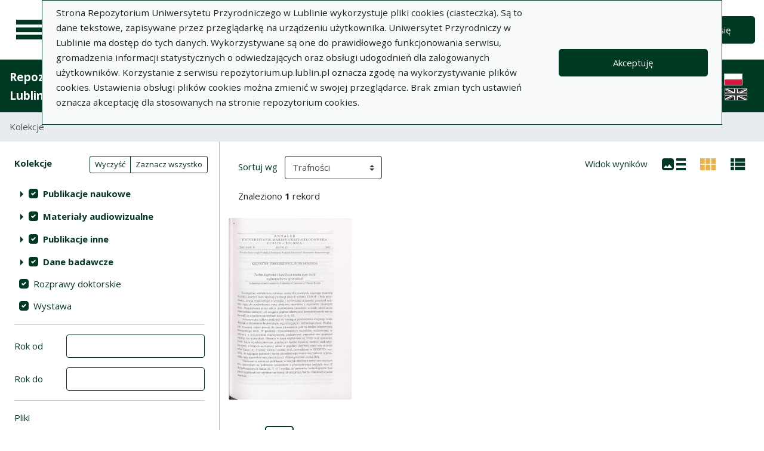

--- FILE ---
content_type: text/html; charset=utf-8
request_url: https://repozytorium.up.lublin.pl/pl/search_results?q%5Bindexes_attributes%5D%5B%5D%5Bid%5D=1&q%5Bindexes_attributes%5D%5B%5D%5Bvalue%5D=Technologiczna+i+handlowa+ocena+tusz+%C5%9Bwi%C5%84+wybranych+ras+ojcowskich&q%5Bindexes_attributes%5D%5B%5D%5Bquery_type%5D=term&view=grid
body_size: 66296
content:
<!DOCTYPE html><html lang="pl"><head><meta charset="utf-8" /><meta content="width=device-width, initial-scale=1, shrink-to-fit=no" name="viewport" /><title>Widok kompaktowy wyników wyszukiwania - Repozytorium Uniwersytetu Przyrodniczego w Lublinie</title><meta name="csrf-param" content="authenticity_token" />
<meta name="csrf-token" content="PG84nhfdlCEyGFlCoHNzrsLrnHgW3APHyEcSQIddAYpzSI0iCeaXqkU3INsq2NGQN0HnoFoF46AmMB_rRQbE_A" /><link rel="stylesheet" media="screen" href="/packs/css/svg-35ad18da.css" data-turbo-track="reload" /><script src="/packs/js/svg-0411f2e6734341c9eb33.js" data-turbo-track="reload"></script><script src="/packs/js/application-e234b403ee29f1e2d1d1.js" data-turbo-track="reload"></script><link rel="stylesheet" media="screen" href="/packs/css/application-625ded96.css" data-turbo-track="reload" /><link rel="shortcut icon" type="image/x-icon" href="/packs/media/images/favicon-791af5f3b7466dbf5d3da76ac1bf291b.ico" /><!--Global site tag (gtag.js) - Google Analytics--><script async="" src="https://www.googletagmanager.com/gtag/js?id=G-DTK6JQNVFR"></script><script>window.dataLayer = window.dataLayer || [];
function gtag(){dataLayer.push(arguments);}
gtag('js', new Date());
gtag('config', 'G-DTK6JQNVFR');</script></head><body data-controller="wcag highlight auto-submit form-sync synchronize-search-conditions"><div class="container bg-light" data-controller="notification" data-notification-local-storage-id-value="cookies_notification" hidden=""><div class="row align-items-center p-2 border border-primary"><div class="col-sm-12 col-lg-9"><p>Strona Repozytorium Uniwersytetu Przyrodniczego w Lublinie wykorzystuje pliki cookies (ciasteczka). Są to dane tekstowe, zapisywane przez przeglądarkę na urządzeniu użytkownika. Uniwersytet Przyrodniczy w Lublinie ma dostęp do tych danych. Wykorzystywane są one do prawidłowego funkcjonowania serwisu, gromadzenia informacji statystycznych o odwiedzających oraz obsługi udogodnień dla zalogowanych użytkowników. Korzystanie z serwisu repozytorium.up.lublin.pl oznacza zgodę na wykorzystywanie plików cookies. Ustawienia obsługi plików cookies można zmienić w swojej przeglądarce. Brak zmian tych ustawień oznacza akceptację dla stosowanych na stronie repozytorium cookies.</p></div><div class="col-sm-12 col-lg-3"><button class="btn btn-primary btn-lg w-100" data-action="click-&gt;notification#accept">Akceptuję</button></div></div></div><ul class="skip-links list-unstyled" data-controller="skip-links"><li><a data-action="skip-links#click" href="#menu">Przejdź do menu głównego</a></li><li><a data-action="skip-links#click" href="#search">Przejdź do wyszukiwarki</a></li><li><a href="#sidebar_filters">Przejdź do filtrów</a></li><li><a href="#content">Przejdź do treści</a></li><li><a href="#pagination">Przejdź do stronicowania</a></li></ul><nav aria-label="main-nav" class="navbar navbar-light navbar-expand-sm" id="main-nav"><div class="row"><div class="col-12 col-md-auto d-flex justify-content-center justify-content-lg-left" data-collapse-toggle-class="nav-hidden" data-controller="collapse"><button aria-label="Menu główne" class="navbar-toggler d-inline-block" data-action="click-&gt;collapse#handleToggle" data-collapse-target="button" id="menu" type="button"><span class="navbar-toggler-icon"></span></button><div class="nav-aside nav-hidden" data-collapse-target="target" id="nav"><ul class="nav-aside__list"><li><a href="/pl/search_results"><svg aria-hidden="true" data-src="/packs/media/images/icons/menu_catalogs-38deda1892b58a526990b176586de851.svg" role="img"></svg>Kolekcje</a></li><li><a href="/pl/index_value_pages"><svg aria-hidden="true" data-src="/packs/media/images/icons/menu_museum-4e8766dccd035d05550df60630eeffe6.svg" role="img"></svg>Kolekcje specjalne</a></li><li><a href="/pl/indexes"><svg aria-hidden="true" data-src="/packs/media/images/icons/search-table-880e2eb70e5c525293e9a4b1bebfafe6.svg" role="img"></svg>Indeksy</a></li><li><a href="/pl/timeline"><svg aria-hidden="true" data-src="/packs/media/images/icons/menu_timeline-caa876e3ea9bb90faaf8878956b5e436.svg" role="img"></svg>Linia czasu</a></li><li><a href="/pl/statistics"><svg aria-hidden="true" data-src="/packs/media/images/icons/gf-query_stats-rounded-4657db64d6c1019aa15d00d586dcff00.svg" role="img"></svg>Statystyki</a></li><li><a href="/pl/sitemap"><svg aria-hidden="true" data-src="/packs/media/images/icons/fa-sitemap-057373fd7f2775f74af598501fb0f05d.svg" role="img"></svg>Mapa strony</a></li><li><a href="/pl/users/sign_up"><svg aria-hidden="true" data-src="/packs/media/images/icons/menu_profile-9460d8a27656e43c3d0f9326be1037ba.svg" role="img"></svg>Rejestracja</a></li><li class="d-lg-none"><a class="btn btn-primary btn-lg" href="/pl/users/sign_in">Zaloguj się</a></li><li class="d-lg-none"><a class="pl-5" target="_blank" href="https://intranet.up.lublin.pl/PortalPracownika/Publikacje">Dodaj publikację</a></li><li class="d-lg-none"><a class="pl-5" href="/pl/pages/about">O Repozytorium</a></li><li class="d-lg-none"><a class="pl-5" href="/pl/pages/documents">Dokumenty</a></li><li class="d-lg-none"><a class="pl-5" href="/pl/pages/information">Informacje</a></li><li class="d-lg-none"><a class="pl-5" href="/pl/pages/help">Pomoc</a></li><li class="d-lg-none"><a class="pl-5" href="/pl/pages/privacy_policy">Polityka prywatności </a></li><li class="d-lg-none"><a class="pl-5" href="/pl/pages/contact">Kontakt</a></li></ul><div class="languages"><ul class="nav justify-content-center"><li class="nav-item"><img alt="Flaga Polski" src="/packs/media/images/flags/pl-433e6592594c362510816cfb73b37074.svg" /></li><li class="nav-item"><a href="/en/search_results?q%5Bindexes_attributes%5D%5B%5D%5Bid%5D=1&amp;q%5Bindexes_attributes%5D%5B%5D%5Bvalue%5D=Technologiczna+i+handlowa+ocena+tusz+%C5%9Bwi%C5%84+wybranych+ras+ojcowskich&amp;q%5Bindexes_attributes%5D%5B%5D%5Bquery_type%5D=term&amp;view=grid"><div class="sr-only">English language version</div><img alt="Flaga Wielkiej Brytanii" src="/packs/media/images/flags/en-a7cfcb005eb61e3fd2d8915d59fa65f6.svg" /></a></li></ul></div><script>document.querySelectorAll("#languages a").forEach(function (e){
  e.href = e.href.split('#')[0] + window.location.hash;
})</script></div><a class="navbar-brand ml-2 ml-md-0 ml-xl-4" href="/pl"><img alt="Strona główna Repozytorium" src="/packs/media/images/logo_text_pl-c7ad89ce07742bd3edc86d8bafa1b988.svg" /></a></div><div class="col d-flex align-items-center my-3 my-lg-0"><form class="simple_form w-100" autocomplete="off" data-auto-submit-target="form" data-controller="advanced-search" novalidate="novalidate" action="/pl/search_results" accept-charset="UTF-8" method="get"><div class="form-inline search-form simple-search"><input disabled="disabled" data-form-sync-target="syncInput" autocomplete="off" type="hidden" name="q[sort_attributes][field_name]" /><input disabled="disabled" data-form-sync-target="syncInput" autocomplete="off" type="hidden" name="q[sort_attributes][order]" /><input disabled="disabled" data-form-sync-target="syncInput" autocomplete="off" type="hidden" name="q[sort_attributes][filter_field_name]" /><input disabled="disabled" data-form-sync-target="syncInput" autocomplete="off" type="hidden" name="q[sort_attributes][filter_value]" /><input type="hidden" name="q[filter_attributes][schema_id][]" value="16" data-form-sync-target="syncInput" autocomplete="off" /><input type="hidden" name="q[filter_attributes][schema_id][]" value="19" data-form-sync-target="syncInput" autocomplete="off" /><input type="hidden" name="q[filter_attributes][schema_id][]" value="385067792" data-form-sync-target="syncInput" autocomplete="off" /><input type="hidden" name="q[filter_attributes][schema_id][]" value="385067779" data-form-sync-target="syncInput" autocomplete="off" /><input type="hidden" name="q[filter_attributes][schema_id][]" value="7" data-form-sync-target="syncInput" autocomplete="off" /><input type="hidden" name="q[filter_attributes][schema_id][]" value="36" data-form-sync-target="syncInput" autocomplete="off" /><input type="hidden" name="q[filter_attributes][schema_id][]" value="22" data-form-sync-target="syncInput" autocomplete="off" /><input type="hidden" name="q[filter_attributes][schema_id][]" value="29" data-form-sync-target="syncInput" autocomplete="off" /><input type="hidden" name="q[filter_attributes][schema_id][]" value="34" data-form-sync-target="syncInput" autocomplete="off" /><input type="hidden" name="q[filter_attributes][schema_id][]" value="3" data-form-sync-target="syncInput" autocomplete="off" /><input type="hidden" name="q[filter_attributes][schema_id][]" value="28" data-form-sync-target="syncInput" autocomplete="off" /><input type="hidden" name="q[filter_attributes][schema_id][]" value="5" data-form-sync-target="syncInput" autocomplete="off" /><input type="hidden" name="q[filter_attributes][schema_id][]" value="4" data-form-sync-target="syncInput" autocomplete="off" /><input type="hidden" name="q[filter_attributes][schema_id][]" value="385067800" data-form-sync-target="syncInput" autocomplete="off" /><input disabled="disabled" data-form-sync-target="syncInput" autocomplete="off" type="hidden" name="q[filter_attributes][year_from]" /><input disabled="disabled" data-form-sync-target="syncInput" autocomplete="off" type="hidden" name="q[filter_attributes][year_to]" /><input disabled="disabled" value="1" data-form-sync-target="syncInput" autocomplete="off" type="hidden" name="q[filter_attributes][private_collection]" /><input disabled="disabled" value="1" data-form-sync-target="syncInput" autocomplete="off" type="hidden" name="q[filter_attributes][not_digitized]" /><input disabled="disabled" value="1" data-form-sync-target="syncInput" autocomplete="off" type="hidden" name="q[filter_attributes][has_files_published_internally]" /><input disabled="disabled" value="1" data-form-sync-target="syncInput" autocomplete="off" type="hidden" name="q[filter_attributes][has_files_with_active_date_set]" /><input type="hidden" name="q[filter_attributes][file_types][]" value="audio" disabled="disabled" data-form-sync-target="syncInput" autocomplete="off" /><input type="hidden" name="q[filter_attributes][file_types][]" value="video" disabled="disabled" data-form-sync-target="syncInput" autocomplete="off" /><input type="hidden" name="q[filter_attributes][file_types][]" value="image" disabled="disabled" data-form-sync-target="syncInput" autocomplete="off" /><input type="hidden" name="q[filter_attributes][file_types][]" value="pdf" disabled="disabled" data-form-sync-target="syncInput" autocomplete="off" /><input type="hidden" name="q[filter_attributes][file_types][]" value="other" disabled="disabled" data-form-sync-target="syncInput" autocomplete="off" /><input type="hidden" name="q[filter_attributes][licence_type_ids][]" value="0" disabled="disabled" data-form-sync-target="syncInput" autocomplete="off" /><input type="hidden" name="q[filter_attributes][licence_type_ids][]" value="1" disabled="disabled" data-form-sync-target="syncInput" autocomplete="off" /><input type="hidden" name="q[filter_attributes][licence_type_ids][]" value="2" disabled="disabled" data-form-sync-target="syncInput" autocomplete="off" /><input type="hidden" name="q[filter_attributes][licence_type_ids][]" value="3" disabled="disabled" data-form-sync-target="syncInput" autocomplete="off" /><input type="hidden" name="q[filter_attributes][licence_type_ids][]" value="4" disabled="disabled" data-form-sync-target="syncInput" autocomplete="off" /><input type="hidden" name="q[filter_attributes][licence_type_ids][]" value="5" disabled="disabled" data-form-sync-target="syncInput" autocomplete="off" /><input type="hidden" name="q[filter_attributes][licence_type_ids][]" value="6" disabled="disabled" data-form-sync-target="syncInput" autocomplete="off" /><input type="hidden" name="q[filter_attributes][licence_type_ids][]" value="7" disabled="disabled" data-form-sync-target="syncInput" autocomplete="off" /><input type="hidden" name="q[filter_attributes][adm_unit_ids][]" value="20" disabled="disabled" data-form-sync-target="syncInput" autocomplete="off" /><input type="hidden" name="q[filter_attributes][adm_unit_ids][]" value="11" disabled="disabled" data-form-sync-target="syncInput" autocomplete="off" /><input type="hidden" name="q[filter_attributes][adm_unit_ids][]" value="37" disabled="disabled" data-form-sync-target="syncInput" autocomplete="off" /><input type="hidden" name="q[filter_attributes][adm_unit_ids][]" value="2" disabled="disabled" data-form-sync-target="syncInput" autocomplete="off" /><input type="hidden" name="q[filter_attributes][adm_unit_ids][]" value="24" disabled="disabled" data-form-sync-target="syncInput" autocomplete="off" /><input type="hidden" name="q[filter_attributes][adm_unit_ids][]" value="23" disabled="disabled" data-form-sync-target="syncInput" autocomplete="off" /><input type="hidden" name="q[filter_attributes][adm_unit_ids][]" value="5" disabled="disabled" data-form-sync-target="syncInput" autocomplete="off" /><input type="hidden" name="q[filter_attributes][adm_unit_ids][]" value="25" disabled="disabled" data-form-sync-target="syncInput" autocomplete="off" /><input type="hidden" name="q[filter_attributes][adm_unit_ids][]" value="7" disabled="disabled" data-form-sync-target="syncInput" autocomplete="off" /><input type="hidden" name="q[filter_attributes][adm_unit_ids][]" value="12" disabled="disabled" data-form-sync-target="syncInput" autocomplete="off" /><input type="hidden" name="q[filter_attributes][adm_unit_ids][]" value="39" disabled="disabled" data-form-sync-target="syncInput" autocomplete="off" /><input type="hidden" name="q[filter_attributes][adm_unit_ids][]" value="40" disabled="disabled" data-form-sync-target="syncInput" autocomplete="off" /><input type="hidden" name="q[filter_attributes][adm_unit_ids][]" value="38" disabled="disabled" data-form-sync-target="syncInput" autocomplete="off" /><input type="hidden" name="q[filter_attributes][adm_unit_ids][]" value="43" disabled="disabled" data-form-sync-target="syncInput" autocomplete="off" /><input type="hidden" name="q[filter_attributes][adm_unit_ids][]" value="41" disabled="disabled" data-form-sync-target="syncInput" autocomplete="off" /><input type="hidden" name="q[filter_attributes][adm_unit_ids][]" value="42" disabled="disabled" data-form-sync-target="syncInput" autocomplete="off" /><input type="hidden" name="view" id="view" value="grid" autocomplete="off" /><div class="input-group flex-fill"><div class="form-control form-control-lg form-control-prepend"><div class="combobox__wrapper" data-autocomplete-url="/pl/api/fulltext_search_results/autocomplete?q=" data-controller="autocomplete"><div class="combobox" data-autocomplete-target="combobox"><input aria-label="Wyszukaj" class="combobox__input form-control form-control-lg" data-advanced-search-target="simpleSearchInput" data-autocomplete-target="input" id="search" name="q[q]" placeholder="Wprowadź hasło, które chcesz wyszukać" type="text" value="" /></div><ul class="combobox__listbox" data-autocomplete-target="listbox"></ul></div></div><div class="input-group-append"><button class="advanced-search-btn btn btn-outline-primary" data-action="advanced-search#open" data-advanced-search-target="advancedSearchButton" title="Wyszukiwanie zaawansowane" type="button"><span class="sr-only">Wyszukiwanie zaawansowane</span><svg aria-hidden="true" data-src="/packs/media/images/icons/gf-mod-chevron_right-rounded-88d7b7cba3f59015c0f88613e31ae3da.svg" role="img"></svg></button></div></div><button class="btn btn-primary btn-lg" type="submit">Wyszukaj</button></div><div class="active" data-advanced-search-target="advancedSearchBox" id="advanced-search"><div class="sr-only">Wyszukiwanie zaawansowane</div><div class="advanced-search-form"><div class="indexes-search" data-controller="search-conditions"><template data-search-conditions-target="template"><div aria-live="polite" class="sr-only" role="status">Dodano nową linię wyszukiwania</div><div class="form-row no-gutters nested-fields" data-synchronize-search-conditions-target="searchCondition"><div class="operator"><div class="form-group select optional q_indexes_operator"><label class="select optional sr-only" for="q_indexes_attributes_0_operator">Operator</label><select class="form-control select optional custom-select" name="q[indexes_attributes][0][operator]" id="q_indexes_attributes_0_operator"><option value="and">I</option>
<option value="or">Lub</option>
<option value="not">Nie</option></select></div></div><div class="index_id"><div class="form-group select optional q_indexes_id"><label class="select optional sr-only" for="q_indexes_attributes_0_id">#</label><select class="form-control select optional custom-select" name="q[indexes_attributes][0][id]" id="q_indexes_attributes_0_id"><option value="">Dowolne pole</option>
<option value="1">Tytuł</option>
<option value="2">Autor (Twórca)</option>
<option value="4">Rok wydania</option>
<option value="5">Wydawca</option>
<option value="6">Miejsce wydania</option>
<option value="7">Język</option>
<option value="17">ISBN</option>
<option value="18">eISBN</option>
<option value="19">DOI</option>
<option value="27">Słowa kluczowe w j. polskim</option>
<option value="28">Słowa kluczowe w j. angielskim</option>
<option value="29">Słowa kluczowe w j. dokumentu</option>
<option value="36">Czasopismo</option>
<option value="37">Tytuł serii </option>
<option value="40">Tytuł numeru (seria)</option>
<option value="42">Tytuł numeru (czasopisma)</option>
<option value="48">ISSN</option>
<option value="62">Jednostka</option>
<option value="71">Źródło finansowania </option>
<option value="72">Granty/projekty badawcze</option>
<option value="74">ORCID</option>
<option value="75">Format pliku</option>
<option value="76">Data wytworzenia</option></select></div></div><div class="query_type"><div class="form-group select optional q_indexes_query_type"><label class="select optional sr-only" for="q_indexes_attributes_0_query_type">Query type</label><select class="form-control select optional custom-select" name="q[indexes_attributes][0][query_type]" id="q_indexes_attributes_0_query_type"><option value="match_phrase">zawiera</option>
<option value="prefix">rozpoczyna się od</option>
<option value="term">jest</option></select></div></div><div class="index_value"><div class="form-group string optional q_indexes_value"><label class="string optional sr-only" for="q_indexes_attributes_0_value">Value</label><input class="form-control string optional" type="text" name="q[indexes_attributes][0][value]" id="q_indexes_attributes_0_value" /></div></div><div class="delete"><button name="button" type="button" class="btn btn-light" data-action="search-conditions#handleRemoveCondition">Usuń</button></div></div></template><div class="form-row no-gutters nested-fields" data-synchronize-search-conditions-target="searchCondition"><div class="operator"><div class="form-group select optional q_indexes_operator"><label class="select optional sr-only" for="q_indexes_attributes_1_operator">Operator</label><select class="form-control select optional custom-select" name="q[indexes_attributes][1][operator]" id="q_indexes_attributes_1_operator"><option value="and">I</option>
<option value="or">Lub</option>
<option value="not">Nie</option></select></div></div><div class="index_id"><div class="form-group select optional q_indexes_id form-group-valid"><label class="select optional sr-only" for="q_indexes_attributes_1_id">#</label><select class="form-control is-valid select optional custom-select" name="q[indexes_attributes][1][id]" id="q_indexes_attributes_1_id"><option value="">Dowolne pole</option>
<option selected="selected" value="1">Tytuł</option>
<option value="2">Autor (Twórca)</option>
<option value="4">Rok wydania</option>
<option value="5">Wydawca</option>
<option value="6">Miejsce wydania</option>
<option value="7">Język</option>
<option value="17">ISBN</option>
<option value="18">eISBN</option>
<option value="19">DOI</option>
<option value="27">Słowa kluczowe w j. polskim</option>
<option value="28">Słowa kluczowe w j. angielskim</option>
<option value="29">Słowa kluczowe w j. dokumentu</option>
<option value="36">Czasopismo</option>
<option value="37">Tytuł serii </option>
<option value="40">Tytuł numeru (seria)</option>
<option value="42">Tytuł numeru (czasopisma)</option>
<option value="48">ISSN</option>
<option value="62">Jednostka</option>
<option value="71">Źródło finansowania </option>
<option value="72">Granty/projekty badawcze</option>
<option value="74">ORCID</option>
<option value="75">Format pliku</option>
<option value="76">Data wytworzenia</option></select></div></div><div class="query_type"><div class="form-group select optional q_indexes_query_type form-group-valid"><label class="select optional sr-only" for="q_indexes_attributes_1_query_type">Query type</label><select class="form-control is-valid select optional custom-select" name="q[indexes_attributes][1][query_type]" id="q_indexes_attributes_1_query_type"><option value="match_phrase">zawiera</option>
<option value="prefix">rozpoczyna się od</option>
<option selected="selected" value="term">jest</option></select></div></div><div class="index_value"><div class="form-group string optional q_indexes_value form-group-valid"><label class="string optional sr-only" for="q_indexes_attributes_1_value">Value</label><input class="form-control is-valid string optional" type="text" value="Technologiczna i handlowa ocena tusz świń wybranych ras ojcowskich" name="q[indexes_attributes][1][value]" id="q_indexes_attributes_1_value" /></div></div><div class="delete"><button name="button" type="button" class="btn btn-light" data-action="search-conditions#handleRemoveCondition">Usuń</button></div></div><div class="form-row mt-1" data-search-conditions-target="insertBefore"><div class="col"><button name="button" type="button" class="btn btn-light add" data-action="search-conditions#handleAddCondition">Dodaj nową linię</button></div></div></div><div class="form-row mt-2"><div class="col-auto"><button class="btn btn-primary" data-action="advanced-search#close" type="button">Wyszukiwanie proste</button></div></div></div></div></form></div><div class="col-auto d-none d-lg-flex align-items-center"><ul class="navbar-nav"><li class="nav-item"><a class="btn btn-primary btn-lg" href="/pl/users/sign_in">Zaloguj się</a></li></ul></div></div></nav><nav aria-label="top-nav" class="navbar navbar-expand-lg navbar-dark bg-primary" id="top-nav"><a class="navbar-brand font-weight-bold" href="/pl">Repozytorium Uniwersytetu Przyrodniczego w Lublinie</a><ul class="navbar-nav ml-auto d-none d-lg-flex"><li class="nav-item"><a class="nav-link text-light" href="https://intranet.up.lublin.pl/PortalPracownika/Publikacje">Dodaj publikację</a></li><li class="nav-item"><a class="nav-link text-light" href="/pl/pages/about">O Repozytorium</a></li><li class="nav-item"><a class="nav-link text-light" href="/pl/pages/documents">Dokumenty</a></li><li class="nav-item"><a class="nav-link text-light" href="/pl/pages/information">Informacje</a></li><li class="nav-item"><a class="nav-link text-light" href="/pl/pages/help">Pomoc</a></li><li class="nav-item"><a class="nav-link text-light" href="/pl/pages/privacy_policy">Polityka prywatności </a></li><li class="nav-item"><a class="nav-link text-light" href="/pl/pages/contact">Kontakt</a></li><li class="nav-item mr-2 border-right border-light"></li></ul><div class="d-none d-lg-flex"><div class="languages"><ul class="nav justify-content-center"><li class="nav-item"><img alt="Flaga Polski" src="/packs/media/images/flags/pl-433e6592594c362510816cfb73b37074.svg" /></li><li class="nav-item"><a href="/en/search_results?q%5Bindexes_attributes%5D%5B%5D%5Bid%5D=1&amp;q%5Bindexes_attributes%5D%5B%5D%5Bvalue%5D=Technologiczna+i+handlowa+ocena+tusz+%C5%9Bwi%C5%84+wybranych+ras+ojcowskich&amp;q%5Bindexes_attributes%5D%5B%5D%5Bquery_type%5D=term&amp;view=grid"><div class="sr-only">English language version</div><img alt="Flaga Wielkiej Brytanii" src="/packs/media/images/flags/en-a7cfcb005eb61e3fd2d8915d59fa65f6.svg" /></a></li></ul></div><script>document.querySelectorAll("#languages a").forEach(function (e){
  e.href = e.href.split('#')[0] + window.location.hash;
})</script></div></nav><nav aria-label="breadcrumb" class="m-0"><ol class="breadcrumb m-0" style="border-radius: 0;"><li class="breadcrumb-item active">Kolekcje</li></ol></nav><div class="page"><div class="page__main container-fluid"><div class="row"><h1 class="sr-only">Widok kompaktowy wyników wyszukiwania</h1><aside class="search-results__sidebar col-12 col-md-auto"><a id="sidebar_filters"></a><h2 class="sr-only">Filtry wyszukiwania (automatyczne przeładowanie treści)</h2><form class="simple_form w-100 form-horizontal" id="new_q" novalidate="novalidate" action="/pl/search_results" accept-charset="UTF-8" method="get"><div class="search-form search-form--filter"><div class="form-row"><div class="col schemas" data-controller="checkbox-toggle"><div class="sr-only">Akcje na kolekcjach</div><div class="btn-group btn-group-sm checkbox-toggler align-top" role="group"><button class="btn btn-outline-primary" data-action="checkbox-toggle#off" id="clear" type="button">Wyczyść</button><button class="btn btn-outline-primary" data-action="checkbox-toggle#on auto-submit#submit" id="select_all" type="button">Zaznacz wszystko</button></div><fieldset class="form-group check_boxes optional q_filter_schema_id form-group-valid"><legend class="col-form-label pt-0">Kolekcje <span class="sr-only">(automatyczne przeładowanie treści)</span></legend><ol class="tree list-unstyled" data-action="keydown@document-&gt;tree--with-checkboxes#keyPress" data-controller="tree--with-checkboxes"><li aria-expanded="false" class="tree__item tree__item-depth-0 tree__item--node" data-action="click-&gt;tree--with-checkboxes#onToggleVisibility" data-tree--with-checkboxes-target="treeItem"><div class="tree__item-row"><div class="tree__button"><svg aria-hidden="true" class="tree__svg" data-src="/packs/media/images/icons/gf-arrow_right-sharp-38dc7c334eb508bed442876050b2ca5e.svg" role="img"></svg></div><div class="tree__item-label"><div class="tree__checkbox"><input type="checkbox" name="schema_dir_id_2" id="schema_dir_id_2" value="2" class="custom-control-input" data-action="tree--with-checkboxes#onToggleCheckbox auto-submit#safeSubmit auto-submit:focus-&gt;tree--with-checkboxes#show" data-tree--with-checkboxes-target="checkbox" /><label class="custom-control-label" for="schema_dir_id_2">Publikacje naukowe</label></div></div></div><ol class="tree__group list-unstyled" data-tree--with-checkboxes-target="group"><li aria-expanded="false" class="tree__item tree__item-depth-1 tree__item--leaf" data-action="click-&gt;tree--with-checkboxes#onToggleVisibility" data-tree--with-checkboxes-target="treeItem"><div class="tree__item-row"><div class="tree__item-label"><div class="tree__checkbox"><input id="q_filter_attributes_schema_id_16_schema_dir_id_2" class="custom-control-input" data-action="change-&gt;tree--with-checkboxes#onToggleCheckbox change-&gt;form-sync#onChange change-&gt;auto-submit#safeSubmit auto-submit:focus-&gt;tree--with-checkboxes#show" data-tree--with-checkboxes-target="checkbox" data-checkbox-toggle-target="checkbox" type="checkbox" value="16" checked="checked" name="q[filter_attributes][schema_id][]" /> <label class="custom-control-label" for="q_filter_attributes_schema_id_16_schema_dir_id_2">artykuł</label></div></div></div></li><li aria-expanded="false" class="tree__item tree__item-depth-1 tree__item--leaf" data-action="click-&gt;tree--with-checkboxes#onToggleVisibility" data-tree--with-checkboxes-target="treeItem"><div class="tree__item-row"><div class="tree__item-label"><div class="tree__checkbox"><input id="q_filter_attributes_schema_id_3_schema_dir_id_2" class="custom-control-input" data-action="change-&gt;tree--with-checkboxes#onToggleCheckbox change-&gt;form-sync#onChange change-&gt;auto-submit#safeSubmit auto-submit:focus-&gt;tree--with-checkboxes#show" data-tree--with-checkboxes-target="checkbox" data-checkbox-toggle-target="checkbox" type="checkbox" value="3" checked="checked" name="q[filter_attributes][schema_id][]" /> <label class="custom-control-label" for="q_filter_attributes_schema_id_3_schema_dir_id_2">monografia/książka</label></div></div></div></li><li aria-expanded="false" class="tree__item tree__item-depth-1 tree__item--leaf" data-action="click-&gt;tree--with-checkboxes#onToggleVisibility" data-tree--with-checkboxes-target="treeItem"><div class="tree__item-row"><div class="tree__item-label"><div class="tree__checkbox"><input id="q_filter_attributes_schema_id_5_schema_dir_id_2" class="custom-control-input" data-action="change-&gt;tree--with-checkboxes#onToggleCheckbox change-&gt;form-sync#onChange change-&gt;auto-submit#safeSubmit auto-submit:focus-&gt;tree--with-checkboxes#show" data-tree--with-checkboxes-target="checkbox" data-checkbox-toggle-target="checkbox" type="checkbox" value="5" checked="checked" name="q[filter_attributes][schema_id][]" /> <label class="custom-control-label" for="q_filter_attributes_schema_id_5_schema_dir_id_2">rozdział z monografii/książki</label></div></div></div></li></ol></li><li aria-expanded="false" class="tree__item tree__item-depth-0 tree__item--node" data-action="click-&gt;tree--with-checkboxes#onToggleVisibility" data-tree--with-checkboxes-target="treeItem"><div class="tree__item-row"><div class="tree__button"><svg aria-hidden="true" class="tree__svg" data-src="/packs/media/images/icons/gf-arrow_right-sharp-38dc7c334eb508bed442876050b2ca5e.svg" role="img"></svg></div><div class="tree__item-label"><div class="tree__checkbox"><input type="checkbox" name="schema_dir_id_3" id="schema_dir_id_3" value="3" class="custom-control-input" data-action="tree--with-checkboxes#onToggleCheckbox auto-submit#safeSubmit auto-submit:focus-&gt;tree--with-checkboxes#show" data-tree--with-checkboxes-target="checkbox" /><label class="custom-control-label" for="schema_dir_id_3">Materiały audiowizualne</label></div></div></div><ol class="tree__group list-unstyled" data-tree--with-checkboxes-target="group"><li aria-expanded="false" class="tree__item tree__item-depth-1 tree__item--leaf" data-action="click-&gt;tree--with-checkboxes#onToggleVisibility" data-tree--with-checkboxes-target="treeItem"><div class="tree__item-row"><div class="tree__item-label"><div class="tree__checkbox"><input id="q_filter_attributes_schema_id_29_schema_dir_id_3" class="custom-control-input" data-action="change-&gt;tree--with-checkboxes#onToggleCheckbox change-&gt;form-sync#onChange change-&gt;auto-submit#safeSubmit auto-submit:focus-&gt;tree--with-checkboxes#show" data-tree--with-checkboxes-target="checkbox" data-checkbox-toggle-target="checkbox" type="checkbox" value="29" checked="checked" name="q[filter_attributes][schema_id][]" /> <label class="custom-control-label" for="q_filter_attributes_schema_id_29_schema_dir_id_3">materiał video</label></div></div></div></li><li aria-expanded="false" class="tree__item tree__item-depth-1 tree__item--leaf" data-action="click-&gt;tree--with-checkboxes#onToggleVisibility" data-tree--with-checkboxes-target="treeItem"><div class="tree__item-row"><div class="tree__item-label"><div class="tree__checkbox"><input id="q_filter_attributes_schema_id_28_schema_dir_id_3" class="custom-control-input" data-action="change-&gt;tree--with-checkboxes#onToggleCheckbox change-&gt;form-sync#onChange change-&gt;auto-submit#safeSubmit auto-submit:focus-&gt;tree--with-checkboxes#show" data-tree--with-checkboxes-target="checkbox" data-checkbox-toggle-target="checkbox" type="checkbox" value="28" checked="checked" name="q[filter_attributes][schema_id][]" /> <label class="custom-control-label" for="q_filter_attributes_schema_id_28_schema_dir_id_3">obraz</label></div></div></div></li></ol></li><li aria-expanded="false" class="tree__item tree__item-depth-0 tree__item--node" data-action="click-&gt;tree--with-checkboxes#onToggleVisibility" data-tree--with-checkboxes-target="treeItem"><div class="tree__item-row"><div class="tree__button"><svg aria-hidden="true" class="tree__svg" data-src="/packs/media/images/icons/gf-arrow_right-sharp-38dc7c334eb508bed442876050b2ca5e.svg" role="img"></svg></div><div class="tree__item-label"><div class="tree__checkbox"><input type="checkbox" name="schema_dir_id_4" id="schema_dir_id_4" value="4" class="custom-control-input" data-action="tree--with-checkboxes#onToggleCheckbox auto-submit#safeSubmit auto-submit:focus-&gt;tree--with-checkboxes#show" data-tree--with-checkboxes-target="checkbox" /><label class="custom-control-label" for="schema_dir_id_4">Publikacje inne</label></div></div></div><ol class="tree__group list-unstyled" data-tree--with-checkboxes-target="group"><li aria-expanded="false" class="tree__item tree__item-depth-1 tree__item--leaf" data-action="click-&gt;tree--with-checkboxes#onToggleVisibility" data-tree--with-checkboxes-target="treeItem"><div class="tree__item-row"><div class="tree__item-label"><div class="tree__checkbox"><input id="q_filter_attributes_schema_id_19_schema_dir_id_4" class="custom-control-input" data-action="change-&gt;tree--with-checkboxes#onToggleCheckbox change-&gt;form-sync#onChange change-&gt;auto-submit#safeSubmit auto-submit:focus-&gt;tree--with-checkboxes#show" data-tree--with-checkboxes-target="checkbox" data-checkbox-toggle-target="checkbox" type="checkbox" value="19" checked="checked" name="q[filter_attributes][schema_id][]" /> <label class="custom-control-label" for="q_filter_attributes_schema_id_19_schema_dir_id_4">atlas/mapa</label></div></div></div></li><li aria-expanded="false" class="tree__item tree__item-depth-1 tree__item--leaf" data-action="click-&gt;tree--with-checkboxes#onToggleVisibility" data-tree--with-checkboxes-target="treeItem"><div class="tree__item-row"><div class="tree__item-label"><div class="tree__checkbox"><input id="q_filter_attributes_schema_id_7_schema_dir_id_4" class="custom-control-input" data-action="change-&gt;tree--with-checkboxes#onToggleCheckbox change-&gt;form-sync#onChange change-&gt;auto-submit#safeSubmit auto-submit:focus-&gt;tree--with-checkboxes#show" data-tree--with-checkboxes-target="checkbox" data-checkbox-toggle-target="checkbox" type="checkbox" value="7" checked="checked" name="q[filter_attributes][schema_id][]" /> <label class="custom-control-label" for="q_filter_attributes_schema_id_7_schema_dir_id_4">hasło w encyklopedii</label></div></div></div></li><li aria-expanded="false" class="tree__item tree__item-depth-1 tree__item--leaf" data-action="click-&gt;tree--with-checkboxes#onToggleVisibility" data-tree--with-checkboxes-target="treeItem"><div class="tree__item-row"><div class="tree__item-label"><div class="tree__checkbox"><input id="q_filter_attributes_schema_id_36_schema_dir_id_4" class="custom-control-input" data-action="change-&gt;tree--with-checkboxes#onToggleCheckbox change-&gt;form-sync#onChange change-&gt;auto-submit#safeSubmit auto-submit:focus-&gt;tree--with-checkboxes#show" data-tree--with-checkboxes-target="checkbox" data-checkbox-toggle-target="checkbox" type="checkbox" value="36" checked="checked" name="q[filter_attributes][schema_id][]" /> <label class="custom-control-label" for="q_filter_attributes_schema_id_36_schema_dir_id_4">inne</label></div></div></div></li><li aria-expanded="false" class="tree__item tree__item-depth-1 tree__item--leaf" data-action="click-&gt;tree--with-checkboxes#onToggleVisibility" data-tree--with-checkboxes-target="treeItem"><div class="tree__item-row"><div class="tree__item-label"><div class="tree__checkbox"><input id="q_filter_attributes_schema_id_22_schema_dir_id_4" class="custom-control-input" data-action="change-&gt;tree--with-checkboxes#onToggleCheckbox change-&gt;form-sync#onChange change-&gt;auto-submit#safeSubmit auto-submit:focus-&gt;tree--with-checkboxes#show" data-tree--with-checkboxes-target="checkbox" data-checkbox-toggle-target="checkbox" type="checkbox" value="22" checked="checked" name="q[filter_attributes][schema_id][]" /> <label class="custom-control-label" for="q_filter_attributes_schema_id_22_schema_dir_id_4">inne publikacje </label></div></div></div></li><li aria-expanded="false" class="tree__item tree__item-depth-1 tree__item--leaf" data-action="click-&gt;tree--with-checkboxes#onToggleVisibility" data-tree--with-checkboxes-target="treeItem"><div class="tree__item-row"><div class="tree__item-label"><div class="tree__checkbox"><input id="q_filter_attributes_schema_id_34_schema_dir_id_4" class="custom-control-input" data-action="change-&gt;tree--with-checkboxes#onToggleCheckbox change-&gt;form-sync#onChange change-&gt;auto-submit#safeSubmit auto-submit:focus-&gt;tree--with-checkboxes#show" data-tree--with-checkboxes-target="checkbox" data-checkbox-toggle-target="checkbox" type="checkbox" value="34" checked="checked" name="q[filter_attributes][schema_id][]" /> <label class="custom-control-label" for="q_filter_attributes_schema_id_34_schema_dir_id_4">materiały Repozytorium</label></div></div></div></li><li aria-expanded="false" class="tree__item tree__item-depth-1 tree__item--leaf" data-action="click-&gt;tree--with-checkboxes#onToggleVisibility" data-tree--with-checkboxes-target="treeItem"><div class="tree__item-row"><div class="tree__item-label"><div class="tree__checkbox"><input id="q_filter_attributes_schema_id_385067792_schema_dir_id_4" class="custom-control-input" data-action="change-&gt;tree--with-checkboxes#onToggleCheckbox change-&gt;form-sync#onChange change-&gt;auto-submit#safeSubmit auto-submit:focus-&gt;tree--with-checkboxes#show" data-tree--with-checkboxes-target="checkbox" data-checkbox-toggle-target="checkbox" type="checkbox" value="385067792" checked="checked" name="q[filter_attributes][schema_id][]" /> <label class="custom-control-label" for="q_filter_attributes_schema_id_385067792_schema_dir_id_4">czasopismo</label></div></div></div></li></ol></li><li aria-expanded="false" class="tree__item tree__item-depth-0 tree__item--node" data-action="click-&gt;tree--with-checkboxes#onToggleVisibility" data-tree--with-checkboxes-target="treeItem"><div class="tree__item-row"><div class="tree__button"><svg aria-hidden="true" class="tree__svg" data-src="/packs/media/images/icons/gf-arrow_right-sharp-38dc7c334eb508bed442876050b2ca5e.svg" role="img"></svg></div><div class="tree__item-label"><div class="tree__checkbox"><input type="checkbox" name="schema_dir_id_5" id="schema_dir_id_5" value="5" class="custom-control-input" data-action="tree--with-checkboxes#onToggleCheckbox auto-submit#safeSubmit auto-submit:focus-&gt;tree--with-checkboxes#show" data-tree--with-checkboxes-target="checkbox" /><label class="custom-control-label" for="schema_dir_id_5">Dane badawcze</label></div></div></div><ol class="tree__group list-unstyled" data-tree--with-checkboxes-target="group"><li aria-expanded="false" class="tree__item tree__item-depth-1 tree__item--leaf" data-action="click-&gt;tree--with-checkboxes#onToggleVisibility" data-tree--with-checkboxes-target="treeItem"><div class="tree__item-row"><div class="tree__item-label"><div class="tree__checkbox"><input id="q_filter_attributes_schema_id_385067779_schema_dir_id_5" class="custom-control-input" data-action="change-&gt;tree--with-checkboxes#onToggleCheckbox change-&gt;form-sync#onChange change-&gt;auto-submit#safeSubmit auto-submit:focus-&gt;tree--with-checkboxes#show" data-tree--with-checkboxes-target="checkbox" data-checkbox-toggle-target="checkbox" type="checkbox" value="385067779" checked="checked" name="q[filter_attributes][schema_id][]" /> <label class="custom-control-label" for="q_filter_attributes_schema_id_385067779_schema_dir_id_5">Dane badawcze</label></div></div></div></li></ol></li><li aria-expanded="false" class="tree__item tree__item-depth-0 tree__item--leaf" data-action="click-&gt;tree--with-checkboxes#onToggleVisibility" data-tree--with-checkboxes-target="treeItem"><div class="tree__item-row"><div class="tree__item-label"><div class="tree__checkbox"><input id="q_filter_attributes_schema_id_4_schema_dir_id_4" class="custom-control-input" data-action="change-&gt;tree--with-checkboxes#onToggleCheckbox change-&gt;form-sync#onChange change-&gt;auto-submit#safeSubmit auto-submit:focus-&gt;tree--with-checkboxes#show" data-tree--with-checkboxes-target="checkbox" data-checkbox-toggle-target="checkbox" type="checkbox" value="4" checked="checked" name="q[filter_attributes][schema_id][]" /> <label class="custom-control-label" for="q_filter_attributes_schema_id_4_schema_dir_id_4">Rozprawy doktorskie</label></div></div></div></li><li aria-expanded="false" class="tree__item tree__item-depth-0 tree__item--leaf" data-action="click-&gt;tree--with-checkboxes#onToggleVisibility" data-tree--with-checkboxes-target="treeItem"><div class="tree__item-row"><div class="tree__item-label"><div class="tree__checkbox"><input id="q_filter_attributes_schema_id_385067800_schema_dir_id_385067800" class="custom-control-input" data-action="change-&gt;tree--with-checkboxes#onToggleCheckbox change-&gt;form-sync#onChange change-&gt;auto-submit#safeSubmit auto-submit:focus-&gt;tree--with-checkboxes#show" data-tree--with-checkboxes-target="checkbox" data-checkbox-toggle-target="checkbox" type="checkbox" value="385067800" checked="checked" name="q[filter_attributes][schema_id][]" /> <label class="custom-control-label" for="q_filter_attributes_schema_id_385067800_schema_dir_id_385067800">Wystawa</label></div></div></div></li></ol></fieldset></div></div><hr class="mt-0" /><div class="form-row"><div class="col"><div class="form-group row string optional q_filter_year_from"><label class="col-sm-3 col-form-label string optional" for="q_filter_attributes_year_from">Rok od</label><div class="col-sm-9"><input class="form-control string optional" data-action="change-&gt;form-sync#onChange change-&gt;auto-submit#submit" type="text" name="q[filter_attributes][year_from]" id="q_filter_attributes_year_from" /></div></div></div></div><div class="form-row"><div class="col"><div class="form-group row string optional q_filter_year_to"><label class="col-sm-3 col-form-label string optional" for="q_filter_attributes_year_to">Rok do</label><div class="col-sm-9"><input class="form-control string optional" data-action="change-&gt;form-sync#onChange change-&gt;auto-submit#submit" type="text" name="q[filter_attributes][year_to]" id="q_filter_attributes_year_to" /></div></div></div></div><hr class="mt-0" /><div class="form-row mb-3"><div class="col">Pliki <span class="sr-only">(automatyczne przeładowanie treści)</span></div></div><div class="form-row"><div class="col"><div class="form-group boolean optional q_filter_not_digitized"><div class="custom-control custom-checkbox"><input name="q[filter_attributes][not_digitized]" type="hidden" value="0" autocomplete="off" /><input class="custom-control-input boolean optional" data-action="change-&gt;form-sync#onChange change-&gt;auto-submit#submit" type="checkbox" value="1" name="q[filter_attributes][not_digitized]" id="q_filter_attributes_not_digitized" /><label class="custom-control-label boolean optional" for="q_filter_attributes_not_digitized">Bez plików</label></div></div></div></div><div class="form-row"><div class="col"><div class="form-group boolean optional q_filter_has_files_published_internally"><div class="custom-control custom-checkbox"><input name="q[filter_attributes][has_files_published_internally]" type="hidden" value="0" autocomplete="off" /><input class="custom-control-input boolean optional" data-action="change-&gt;form-sync#onChange change-&gt;auto-submit#submit" type="checkbox" value="1" name="q[filter_attributes][has_files_published_internally]" id="q_filter_attributes_has_files_published_internally" /><label class="custom-control-label boolean optional" for="q_filter_attributes_has_files_published_internally">Posiada pliki dostępne tylko w sieci wewnętrznej</label></div></div></div></div><div class="form-row"><div class="col"><div class="form-group boolean optional q_filter_has_files_with_active_date_set"><div class="custom-control custom-checkbox"><input name="q[filter_attributes][has_files_with_active_date_set]" type="hidden" value="0" autocomplete="off" /><input class="custom-control-input boolean optional" data-action="change-&gt;form-sync#onChange change-&gt;auto-submit#submit" type="checkbox" value="1" name="q[filter_attributes][has_files_with_active_date_set]" id="q_filter_attributes_has_files_with_active_date_set" /><label class="custom-control-label boolean optional" for="q_filter_attributes_has_files_with_active_date_set">Posiada pliki dostępne czasowo</label></div></div></div></div><hr class="mt-0" /><div class="form-row"><div class="col"><fieldset class="form-group check_boxes optional q_filter_file_types"><legend class="col-form-label pt-0">Typy plików <span class="sr-only">(automatyczne przeładowanie treści)</span></legend><input type="hidden" name="q[filter_attributes][file_types][]" value="" autocomplete="off" /><div class="custom-control"><input class="custom-control-input check_boxes optional" data-action="change-&gt;form-sync#onChange change-&gt;auto-submit#submit" type="checkbox" value="audio" name="q[filter_attributes][file_types][]" id="q_filter_attributes_file_types_audio" /><label class="custom-control-label collection_check_boxes" for="q_filter_attributes_file_types_audio">Audio</label></div><div class="custom-control"><input class="custom-control-input check_boxes optional" data-action="change-&gt;form-sync#onChange change-&gt;auto-submit#submit" type="checkbox" value="video" name="q[filter_attributes][file_types][]" id="q_filter_attributes_file_types_video" /><label class="custom-control-label collection_check_boxes" for="q_filter_attributes_file_types_video">Wideo</label></div><div class="custom-control"><input class="custom-control-input check_boxes optional" data-action="change-&gt;form-sync#onChange change-&gt;auto-submit#submit" type="checkbox" value="image" name="q[filter_attributes][file_types][]" id="q_filter_attributes_file_types_image" /><label class="custom-control-label collection_check_boxes" for="q_filter_attributes_file_types_image">Graficzne</label></div><div class="custom-control"><input class="custom-control-input check_boxes optional" data-action="change-&gt;form-sync#onChange change-&gt;auto-submit#submit" type="checkbox" value="pdf" name="q[filter_attributes][file_types][]" id="q_filter_attributes_file_types_pdf" /><label class="custom-control-label collection_check_boxes" for="q_filter_attributes_file_types_pdf">PDF</label></div><div class="custom-control"><input class="custom-control-input check_boxes optional" data-action="change-&gt;form-sync#onChange change-&gt;auto-submit#submit" type="checkbox" value="other" name="q[filter_attributes][file_types][]" id="q_filter_attributes_file_types_other" /><label class="custom-control-label collection_check_boxes" for="q_filter_attributes_file_types_other">Pozostałe</label></div></fieldset></div></div><hr /><div class="form-row"><div class="col"><fieldset class="form-group check_boxes optional q_filter_licence_type_ids"><legend class="col-form-label pt-0">Licencja <span class="sr-only">(automatyczne przeładowanie treści)</span></legend><input type="hidden" name="q[filter_attributes][licence_type_ids][]" value="" autocomplete="off" /><div class="custom-control"><input class="custom-control-input check_boxes optional" data-action="change-&gt;form-sync#onChange change-&gt;auto-submit#submit" type="checkbox" value="0" name="q[filter_attributes][licence_type_ids][]" id="q_filter_attributes_licence_type_ids_0" /><label class="custom-control-label collection_check_boxes" for="q_filter_attributes_licence_type_ids_0">Licencja Repozytorium</label></div><div class="custom-control"><input class="custom-control-input check_boxes optional" data-action="change-&gt;form-sync#onChange change-&gt;auto-submit#submit" type="checkbox" value="1" name="q[filter_attributes][licence_type_ids][]" id="q_filter_attributes_licence_type_ids_1" /><label class="custom-control-label collection_check_boxes" for="q_filter_attributes_licence_type_ids_1">CC BY 4.0</label></div><div class="custom-control"><input class="custom-control-input check_boxes optional" data-action="change-&gt;form-sync#onChange change-&gt;auto-submit#submit" type="checkbox" value="2" name="q[filter_attributes][licence_type_ids][]" id="q_filter_attributes_licence_type_ids_2" /><label class="custom-control-label collection_check_boxes" for="q_filter_attributes_licence_type_ids_2">CC BY-NC 4.0</label></div><div class="custom-control"><input class="custom-control-input check_boxes optional" data-action="change-&gt;form-sync#onChange change-&gt;auto-submit#submit" type="checkbox" value="3" name="q[filter_attributes][licence_type_ids][]" id="q_filter_attributes_licence_type_ids_3" /><label class="custom-control-label collection_check_boxes" for="q_filter_attributes_licence_type_ids_3">CC BY-ND 4.0</label></div><div class="custom-control"><input class="custom-control-input check_boxes optional" data-action="change-&gt;form-sync#onChange change-&gt;auto-submit#submit" type="checkbox" value="4" name="q[filter_attributes][licence_type_ids][]" id="q_filter_attributes_licence_type_ids_4" /><label class="custom-control-label collection_check_boxes" for="q_filter_attributes_licence_type_ids_4">CC BY-SA 4.0</label></div><div class="custom-control"><input class="custom-control-input check_boxes optional" data-action="change-&gt;form-sync#onChange change-&gt;auto-submit#submit" type="checkbox" value="5" name="q[filter_attributes][licence_type_ids][]" id="q_filter_attributes_licence_type_ids_5" /><label class="custom-control-label collection_check_boxes" for="q_filter_attributes_licence_type_ids_5">Domena Publiczna CC0 1.0</label></div><div class="custom-control"><input class="custom-control-input check_boxes optional" data-action="change-&gt;form-sync#onChange change-&gt;auto-submit#submit" type="checkbox" value="6" name="q[filter_attributes][licence_type_ids][]" id="q_filter_attributes_licence_type_ids_6" /><label class="custom-control-label collection_check_boxes" for="q_filter_attributes_licence_type_ids_6">CC BY-NC-ND 4.0</label></div><div class="custom-control"><input class="custom-control-input check_boxes optional" data-action="change-&gt;form-sync#onChange change-&gt;auto-submit#submit" type="checkbox" value="7" name="q[filter_attributes][licence_type_ids][]" id="q_filter_attributes_licence_type_ids_7" /><label class="custom-control-label collection_check_boxes" for="q_filter_attributes_licence_type_ids_7">CC BY-NC-SA 4.0</label></div></fieldset></div></div><hr /><div class="form-row"><div class="col"><fieldset class="form-group check_boxes optional q_filter_adm_unit_ids"><legend class="col-form-label pt-0">Struktura <span class="sr-only">(automatyczne przeładowanie treści)</span></legend><input type="hidden" name="q[filter_attributes][adm_unit_ids][]" value="" autocomplete="off" /><div class="custom-control"><input class="custom-control-input check_boxes optional" data-action="change-&gt;form-sync#onChange change-&gt;auto-submit#submit" type="checkbox" value="20" name="q[filter_attributes][adm_unit_ids][]" id="q_filter_attributes_adm_unit_ids_20" /><label class="custom-control-label collection_check_boxes" for="q_filter_attributes_adm_unit_ids_20">Bibliografia Publikacji Pracowników za lata 1970-1990</label></div><div class="custom-control"><input class="custom-control-input check_boxes optional" data-action="change-&gt;form-sync#onChange change-&gt;auto-submit#submit" type="checkbox" value="11" name="q[filter_attributes][adm_unit_ids][]" id="q_filter_attributes_adm_unit_ids_11" /><label class="custom-control-label collection_check_boxes" for="q_filter_attributes_adm_unit_ids_11">Biblioteka Główna</label></div><div class="custom-control"><input class="custom-control-input check_boxes optional" data-action="change-&gt;form-sync#onChange change-&gt;auto-submit#submit" type="checkbox" value="37" name="q[filter_attributes][adm_unit_ids][]" id="q_filter_attributes_adm_unit_ids_37" /><label class="custom-control-label collection_check_boxes" for="q_filter_attributes_adm_unit_ids_37">Jednostki archiwalne (do 2006 roku) </label></div><div class="custom-control"><input class="custom-control-input check_boxes optional" data-action="change-&gt;form-sync#onChange change-&gt;auto-submit#submit" type="checkbox" value="2" name="q[filter_attributes][adm_unit_ids][]" id="q_filter_attributes_adm_unit_ids_2" /><label class="custom-control-label collection_check_boxes" for="q_filter_attributes_adm_unit_ids_2">Wydział Agrobioinżynierii</label></div><div class="custom-control"><input class="custom-control-input check_boxes optional" data-action="change-&gt;form-sync#onChange change-&gt;auto-submit#submit" type="checkbox" value="24" name="q[filter_attributes][adm_unit_ids][]" id="q_filter_attributes_adm_unit_ids_24" /><label class="custom-control-label collection_check_boxes" for="q_filter_attributes_adm_unit_ids_24">Wydział Biologii Środowiskowej</label></div><div class="custom-control"><input class="custom-control-input check_boxes optional" data-action="change-&gt;form-sync#onChange change-&gt;auto-submit#submit" type="checkbox" value="23" name="q[filter_attributes][adm_unit_ids][]" id="q_filter_attributes_adm_unit_ids_23" /><label class="custom-control-label collection_check_boxes" for="q_filter_attributes_adm_unit_ids_23">Wydział Inżynierii Produkcji</label></div><div class="custom-control"><input class="custom-control-input check_boxes optional" data-action="change-&gt;form-sync#onChange change-&gt;auto-submit#submit" type="checkbox" value="5" name="q[filter_attributes][adm_unit_ids][]" id="q_filter_attributes_adm_unit_ids_5" /><label class="custom-control-label collection_check_boxes" for="q_filter_attributes_adm_unit_ids_5">Wydział Medycyny Weterynaryjnej</label></div><div class="custom-control"><input class="custom-control-input check_boxes optional" data-action="change-&gt;form-sync#onChange change-&gt;auto-submit#submit" type="checkbox" value="25" name="q[filter_attributes][adm_unit_ids][]" id="q_filter_attributes_adm_unit_ids_25" /><label class="custom-control-label collection_check_boxes" for="q_filter_attributes_adm_unit_ids_25">Wydział Nauk o Zwierzętach i Biogospodarki</label></div><div class="custom-control"><input class="custom-control-input check_boxes optional" data-action="change-&gt;form-sync#onChange change-&gt;auto-submit#submit" type="checkbox" value="7" name="q[filter_attributes][adm_unit_ids][]" id="q_filter_attributes_adm_unit_ids_7" /><label class="custom-control-label collection_check_boxes" for="q_filter_attributes_adm_unit_ids_7">Wydział Nauk o Żywności i Biotechnologii</label></div><div class="custom-control"><input class="custom-control-input check_boxes optional" data-action="change-&gt;form-sync#onChange change-&gt;auto-submit#submit" type="checkbox" value="12" name="q[filter_attributes][adm_unit_ids][]" id="q_filter_attributes_adm_unit_ids_12" /><label class="custom-control-label collection_check_boxes" for="q_filter_attributes_adm_unit_ids_12">Wydział Ogrodnictwa i Architektury Krajobrazu</label></div><div class="custom-control"><input class="custom-control-input check_boxes optional" data-action="change-&gt;form-sync#onChange change-&gt;auto-submit#submit" type="checkbox" value="39" name="q[filter_attributes][adm_unit_ids][]" id="q_filter_attributes_adm_unit_ids_39" /><label class="custom-control-label collection_check_boxes" for="q_filter_attributes_adm_unit_ids_39">Jednostka Wydziału Inżynierii Produkcji </label></div><div class="custom-control"><input class="custom-control-input check_boxes optional" data-action="change-&gt;form-sync#onChange change-&gt;auto-submit#submit" type="checkbox" value="40" name="q[filter_attributes][adm_unit_ids][]" id="q_filter_attributes_adm_unit_ids_40" /><label class="custom-control-label collection_check_boxes" for="q_filter_attributes_adm_unit_ids_40">Jednostka Wydziału Ogrodniczego </label></div><div class="custom-control"><input class="custom-control-input check_boxes optional" data-action="change-&gt;form-sync#onChange change-&gt;auto-submit#submit" type="checkbox" value="38" name="q[filter_attributes][adm_unit_ids][]" id="q_filter_attributes_adm_unit_ids_38" /><label class="custom-control-label collection_check_boxes" for="q_filter_attributes_adm_unit_ids_38">Jednostka Wydziału Rolniczego </label></div><div class="custom-control"><input class="custom-control-input check_boxes optional" data-action="change-&gt;form-sync#onChange change-&gt;auto-submit#submit" type="checkbox" value="43" name="q[filter_attributes][adm_unit_ids][]" id="q_filter_attributes_adm_unit_ids_43" /><label class="custom-control-label collection_check_boxes" for="q_filter_attributes_adm_unit_ids_43">Jednostka Wydziału Rolniczego w Zamościu</label></div><div class="custom-control"><input class="custom-control-input check_boxes optional" data-action="change-&gt;form-sync#onChange change-&gt;auto-submit#submit" type="checkbox" value="41" name="q[filter_attributes][adm_unit_ids][]" id="q_filter_attributes_adm_unit_ids_41" /><label class="custom-control-label collection_check_boxes" for="q_filter_attributes_adm_unit_ids_41">Jednostka Wydziału Weterynaryjnego</label></div><div class="custom-control"><input class="custom-control-input check_boxes optional" data-action="change-&gt;form-sync#onChange change-&gt;auto-submit#submit" type="checkbox" value="42" name="q[filter_attributes][adm_unit_ids][]" id="q_filter_attributes_adm_unit_ids_42" /><label class="custom-control-label collection_check_boxes" for="q_filter_attributes_adm_unit_ids_42">Jednostka Wydziału Zootechnicznego</label></div></fieldset></div></div></div></form></aside><a id="content"></a><main class="page__content col"><h2 class="sr-only">Wyniki wyszukiwania</h2><div class="search-results__header"><div class="row pt-4 px-3"><div class="search-results__header_sort col-auto mr-auto"><label data-controller="select-option-to-inputs"> <span>Sortuj wg</span>  <span class="sr-only">(automatyczne przeładowanie treści)</span> <select class="custom-select w-auto ml-2" data-action="select-option-to-inputs#convert auto-submit#submit" data-select-option-to-inputs-target="select" id="sort"><option data-names="" data-values="" selected="">Trafności</option><option data-names="q[sort_attributes][field_name] q[sort_attributes][order]" data-values="created_at desc">Najnowszych</option><option data-names="q[sort_attributes][field_name] q[sort_attributes][order]" data-values="created_at asc">Najstarszych</option><option data-names="q[sort_attributes][field_name] q[sort_attributes][order]" data-values="title.sort asc">Tytułu (rosnąco)</option><option data-names="q[sort_attributes][field_name] q[sort_attributes][order]" data-values="title.sort desc">Tytułu (malejąco)</option><option data-names="q[sort_attributes][field_name] q[sort_attributes][filter_field_name] q[sort_attributes][filter_value] q[sort_attributes][order]" data-values="indexes.value.sort indexes.id 2 asc">Autora (rosnąco)</option><option data-names="q[sort_attributes][field_name] q[sort_attributes][filter_field_name] q[sort_attributes][filter_value] q[sort_attributes][order]" data-values="indexes.value.sort indexes.id 2 desc">Autora (malejąco)</option><option data-names="q[sort_attributes][field_name] q[sort_attributes][filter_field_name] q[sort_attributes][filter_value] q[sort_attributes][order]" data-values="indexes.value.sort indexes.id 4 asc">Daty (rosnąco)</option><option data-names="q[sort_attributes][field_name] q[sort_attributes][filter_field_name] q[sort_attributes][filter_value] q[sort_attributes][order]" data-values="indexes.value.sort indexes.id 4 desc">Daty (malejąco)</option></select><input data-action="change-&gt;form-sync#onChange" data-select-option-to-inputs-target="hiddenInput" name="q[sort_attributes][field_name]" type="hidden" /><input data-action="change-&gt;form-sync#onChange" data-select-option-to-inputs-target="hiddenInput" name="q[sort_attributes][order]" type="hidden" /><input data-action="change-&gt;form-sync#onChange" data-select-option-to-inputs-target="hiddenInput" name="q[sort_attributes][filter_field_name]" type="hidden" /><input data-action="change-&gt;form-sync#onChange" data-select-option-to-inputs-target="hiddenInput" name="q[sort_attributes][filter_value]" type="hidden" /></label></div><div class="search-results__header_view col-auto ml-lg-auto"><span class="ml-0 align-middle">Widok wyników</span><a title="Lista" href="/pl/search_results?q%5Bindexes_attributes%5D%5B%5D%5Bid%5D=1&amp;q%5Bindexes_attributes%5D%5B%5D%5Bvalue%5D=Technologiczna+i+handlowa+ocena+tusz+%C5%9Bwi%C5%84+wybranych+ras+ojcowskich&amp;q%5Bindexes_attributes%5D%5B%5D%5Bquery_type%5D=term&amp;view=list"><svg aria-hidden="true" data-src="/packs/media/images/icons/search-f007fabbf02e4f4ab90d3e82b7eb575d.svg" role="img"></svg></a><span title="Widok kompaktowy"><svg aria-hidden="true" class="active" data-src="/packs/media/images/icons/search-grid-13641783e6b6234ba6d7c15b02c37620.svg" role="img"></svg></span><a title="Tabela" href="/pl/search_results?q%5Bindexes_attributes%5D%5B%5D%5Bid%5D=1&amp;q%5Bindexes_attributes%5D%5B%5D%5Bvalue%5D=Technologiczna+i+handlowa+ocena+tusz+%C5%9Bwi%C5%84+wybranych+ras+ojcowskich&amp;q%5Bindexes_attributes%5D%5B%5D%5Bquery_type%5D=term&amp;view=table"><svg aria-hidden="true" data-src="/packs/media/images/icons/search-table-880e2eb70e5c525293e9a4b1bebfafe6.svg" role="img"></svg></a></div></div><div class="row pt-2 pb-4 px-3"><div class="col text-body">Znaleziono <b>1</b> rekord</div></div></div><ul class="card-columns pb-3 list-unstyled"><li class="card" id="record-3606"><a href="/pl/search_results/3606?q%5Bindexes_attributes%5D%5B%5D%5Bid%5D=1&amp;q%5Bindexes_attributes%5D%5B%5D%5Bvalue%5D=Technologiczna+i+handlowa+ocena+tusz+%C5%9Bwi%C5%84+wybranych+ras+ojcowskich&amp;q%5Bindexes_attributes%5D%5B%5D%5Bquery_type%5D=term"><img class="card-img" alt="Okładka książki" src="https://repozytorium-pliki.up.lublin.pl/iiif/2/xb%2Fiv%2Fxbivq81xb9nqmax11tv8gvojsks3/full/400,/0/default.jpg" /></a><a href="/pl/bib_records/3606?redirect_to=%2Fpl%2Fsearch_results%3Fq%255Bfilter_attributes%255D%255Bschema_id%255D%255B%255D%3D36%26q%255Bfilter_attributes%255D%255Bschema_id%255D%255B%255D%3D16%26q%255Bfilter_attributes%255D%255Bschema_id%255D%255B%255D%3D385067779%26q%255Bfilter_attributes%255D%255Bschema_id%255D%255B%255D%3D28%26q%255Bfilter_attributes%255D%255Bschema_id%255D%255B%255D%3D29%26q%255Bfilter_attributes%255D%255Bschema_id%255D%255B%255D%3D385067800%26q%255Bfilter_attributes%255D%255Bschema_id%255D%255B%255D%3D4%26q%255Bfilter_attributes%255D%255Bschema_id%255D%255B%255D%3D7%26q%255Bfilter_attributes%255D%255Bschema_id%255D%255B%255D%3D19%26q%255Bfilter_attributes%255D%255Bschema_id%255D%255B%255D%3D385067792%26q%255Bfilter_attributes%255D%255Bschema_id%255D%255B%255D%3D5%26q%255Bfilter_attributes%255D%255Bschema_id%255D%255B%255D%3D3%26q%255Bfilter_attributes%255D%255Bschema_id%255D%255B%255D%3D34%26q%255Bfilter_attributes%255D%255Bschema_id%255D%255B%255D%3D22%26q%255Bindexes_attributes%255D%255B%255D%255Bid%255D%3D1%26q%255Bindexes_attributes%255D%255B%255D%255Bvalue%255D%3DTechnologiczna%2Bi%2Bhandlowa%2Bocena%2Btusz%2B%25C5%259Bwi%25C5%2584%2Bwybranych%2Bras%2Bojcowskich%26q%255Bindexes_attributes%255D%255B%255D%255Bquery_type%255D%3Dterm%26view%3Dgrid%23record-3606"><svg aria-hidden="true" class="search-results__content_resize" data-src="/packs/media/images/icons/resize_icon-27b1238e6409783ec8ae899ff3d22cce.svg" role="img" style="height: 18px;"></svg><div class="sr-only">Przejdź do zbioru</div></a><div class="card-img-overlay text-white"><h3><a href="/pl/search_results/3606?q%5Bindexes_attributes%5D%5B%5D%5Bid%5D=1&amp;q%5Bindexes_attributes%5D%5B%5D%5Bvalue%5D=Technologiczna+i+handlowa+ocena+tusz+%C5%9Bwi%C5%84+wybranych+ras+ojcowskich&amp;q%5Bindexes_attributes%5D%5B%5D%5Bquery_type%5D=term">Technologiczna i handlowa ocena tusz świń wybranych ras ojcowskich</a></h3><ul class="list-unstyled description-list text-justify"><li> <b>Kolekcja:</b>  <span>artykuł</span> </li><li> <b>Autor: </b> <ul><li><a href="/pl/indexes/2/redirect_to_value?value=Krzysztof+Tereszkiewicz">Krzysztof Tereszkiewicz</a></li><li><a href="/pl/indexes/2/redirect_to_value?value=Piotr+Molenda">Piotr Molenda</a></li></ul></li><li> <b>Tytuł czasopisma: </b>  <span><a href="/pl/indexes/36/redirect_to_value?value=Annales+Universitatis+Mariae+Curie-Sk%C5%82odowska.+Sectio+EE%2C+Zootechnica">Annales Universitatis Mariae Curie-Skłodowska. Sectio EE, Zootechnica</a></span> </li><li> <b>Tom/numer: </b>  <span>XXIII 16</span> </li><li> <b>Rok: </b>  <span><a href="/pl/indexes/4/redirect_to_value?value=2005">2005</a></span> </li></ul></div></li></ul><div id="pagination"><div class="m-3"><label class="pagy-items-selector-js" data-pagy="[base64]"><label class="m-0">Pokaż <input type="number" min="1" max="50" value="20" style="padding: 0; text-align: center; width: 3rem;"> rekordów na stronie</label></label><br /><span class="pagy-info">Wyświetlono <b>1</b> rekord</span></div></div><div class="m-3">Znaleziono <b>1</b> rekord</div></main></div></div></div><footer class="footer"><div class="container-fluid"><div class="row justify-content-md-center"><div class="col-12 col-md-auto"><a class="d-inline-block" href="https://nowastrona.up.lublin.pl/otwarty-portal-edukacyjny/"><img alt="logotyp Fundusze Europejskie Wiedza Edukacja Rozwój" aria="true" aria_hidden="true" src="/packs/media/images/footer/pl_ef-8463f35dd8d873e98d29ac1b46e2530e.svg" /><img alt="logotyp Barwy RP" aria="true" aria_hidden="true" src="/packs/media/images/footer/pl_rp-b9dd0ea22f922137556cf5e4c1e93339.svg" /><img alt="logotyp UE Europejski Fundusz Społeczny" aria="true" aria_hidden="true" src="/packs/media/images/footer/pl_efs-9f11fdb2ed0cbea5a2dccac9b3a776f5.svg" /></a></div></div></div></footer><turbo-frame id="remote_modal"></turbo-frame></body></html>

--- FILE ---
content_type: text/css
request_url: https://repozytorium.up.lublin.pl/packs/css/svg-35ad18da.css
body_size: 22
content:
svg{fill:#003922}svg.active{fill:#ecb247}a:hover svg{fill:#141414}.barcode [fill="#fff"]{fill:#fff}.barcode [fill="#000"]{fill:#000}